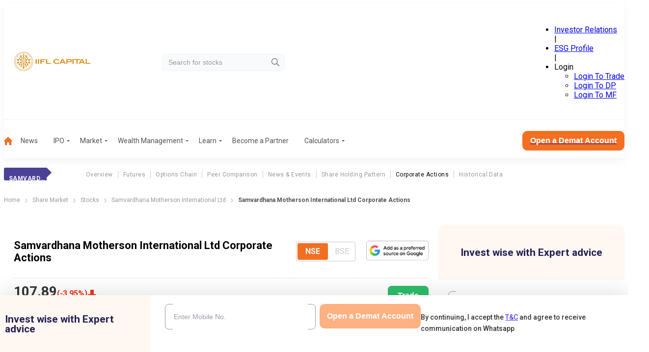

--- FILE ---
content_type: application/javascript; charset=UTF-8
request_url: https://www.indiainfoline.com/_next/static/chunks/app/(common-layout)/(stocks)/company/%5Bslug%5D/corporate-action/page-f66d9dab6a5c7bc4.js
body_size: -84
content:
(self.webpackChunk_N_E=self.webpackChunk_N_E||[]).push([[9385],{},function(n){n.O(0,[899,8682,997,5899,7813,8099,16,3095,8003,3940,5878,1831,1043,9785,3140,2320,2971,2117,1744],function(){return n(n.s=2320)}),_N_E=n.O()}]);